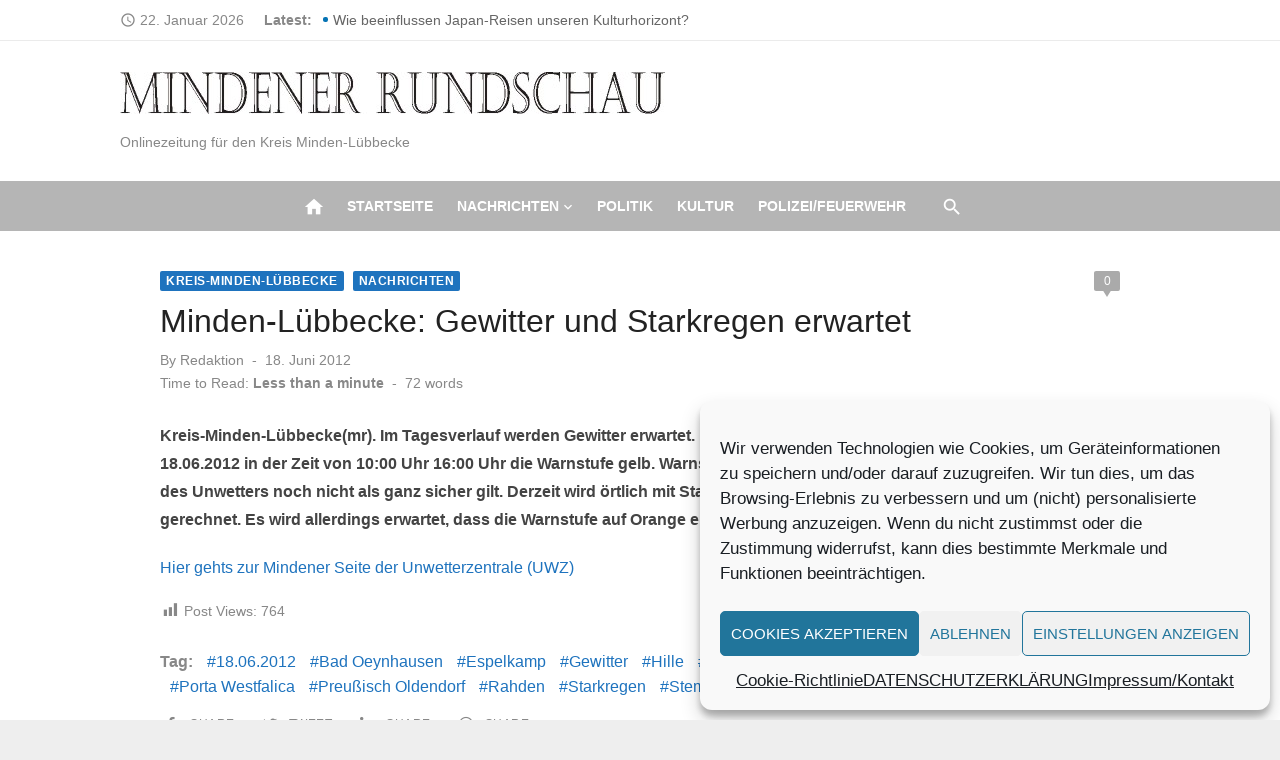

--- FILE ---
content_type: text/html; charset=UTF-8
request_url: https://mindener-rundschau.de/2012/06/18/10324-minden-lubbecke-gewitter-und-starkregen-erwartet/
body_size: 17924
content:
<!DOCTYPE html>
<html lang="de" prefix="og: https://ogp.me/ns# fb: http://ogp.me/ns/fb#" xmlns:og="http://ogp.me/ns#" xmlns:fb="http://ogp.me/ns/fb#">
<head>
	<meta charset="UTF-8">
	<meta name="viewport" content="width=device-width, initial-scale=1">
	<link rel="profile" href="http://gmpg.org/xfn/11">
		
<!-- Suchmaschinen-Optimierung durch Rank Math PRO - https://rankmath.com/ -->
<title>Minden-Lübbecke: Gewitter und Starkregen erwartet - Mindener-Rundschau</title>
<meta name="description" content="Kreis-Minden-Lübbecke(mr). Im Tagesverlauf werden Gewitter erwartet. Nach Angaben der Unwetterzentrale gilt von Montag 18.06.2012 in der Zeit von 10:00 Uhr"/>
<meta name="robots" content="index, follow, max-snippet:-1, max-video-preview:-1, max-image-preview:large"/>
<link rel="canonical" href="https://mindener-rundschau.de/2012/06/18/10324-minden-lubbecke-gewitter-und-starkregen-erwartet/" />
<meta property="og:locale" content="de_DE" />
<meta property="og:type" content="article" />
<meta property="og:title" content="Minden-Lübbecke: Gewitter und Starkregen erwartet - Mindener-Rundschau" />
<meta property="og:description" content="Kreis-Minden-Lübbecke(mr). Im Tagesverlauf werden Gewitter erwartet. Nach Angaben der Unwetterzentrale gilt von Montag 18.06.2012 in der Zeit von 10:00 Uhr" />
<meta property="og:url" content="https://mindener-rundschau.de/2012/06/18/10324-minden-lubbecke-gewitter-und-starkregen-erwartet/" />
<meta property="og:site_name" content="Mindener-Rundschau" />
<meta property="article:tag" content="18.06.2012" />
<meta property="article:tag" content="Bad Oeynhausen" />
<meta property="article:tag" content="Espelkamp" />
<meta property="article:tag" content="Gewitter" />
<meta property="article:tag" content="Hille" />
<meta property="article:tag" content="Hüllhorst" />
<meta property="article:tag" content="Lübbecke" />
<meta property="article:tag" content="Minden" />
<meta property="article:tag" content="Petershagen" />
<meta property="article:tag" content="Porta Westfalica" />
<meta property="article:tag" content="Preußisch Oldendorf" />
<meta property="article:tag" content="Rahden" />
<meta property="article:tag" content="Starkregen" />
<meta property="article:tag" content="Stemwede" />
<meta property="article:tag" content="Sturmboen" />
<meta property="article:section" content="Kreis-Minden-Lübbecke" />
<meta property="og:updated_time" content="2012-06-21T01:36:28+02:00" />
<meta property="article:published_time" content="2012-06-18T11:42:58+02:00" />
<meta property="article:modified_time" content="2012-06-21T01:36:28+02:00" />
<meta name="twitter:card" content="summary_large_image" />
<meta name="twitter:title" content="Minden-Lübbecke: Gewitter und Starkregen erwartet - Mindener-Rundschau" />
<meta name="twitter:description" content="Kreis-Minden-Lübbecke(mr). Im Tagesverlauf werden Gewitter erwartet. Nach Angaben der Unwetterzentrale gilt von Montag 18.06.2012 in der Zeit von 10:00 Uhr" />
<meta name="twitter:label1" content="Verfasst von" />
<meta name="twitter:data1" content="Redaktion" />
<meta name="twitter:label2" content="Lesedauer" />
<meta name="twitter:data2" content="Weniger als eine Minute" />
<script type="application/ld+json" class="rank-math-schema">{"@context":"https://schema.org","@graph":[{"@type":["Person","Organization"],"@id":"https://mindener-rundschau.de/#person","name":"Mindener-Rundschau","logo":{"@type":"ImageObject","@id":"https://mindener-rundschau.de/#logo","url":"https://mindener-rundschau.de/wp-content/uploads/2021/10/Logo-150x42.jpg","contentUrl":"https://mindener-rundschau.de/wp-content/uploads/2021/10/Logo-150x42.jpg","caption":"Mindener-Rundschau","inLanguage":"de"},"image":{"@type":"ImageObject","@id":"https://mindener-rundschau.de/#logo","url":"https://mindener-rundschau.de/wp-content/uploads/2021/10/Logo-150x42.jpg","contentUrl":"https://mindener-rundschau.de/wp-content/uploads/2021/10/Logo-150x42.jpg","caption":"Mindener-Rundschau","inLanguage":"de"}},{"@type":"WebSite","@id":"https://mindener-rundschau.de/#website","url":"https://mindener-rundschau.de","name":"Mindener-Rundschau","publisher":{"@id":"https://mindener-rundschau.de/#person"},"inLanguage":"de"},{"@type":"WebPage","@id":"https://mindener-rundschau.de/2012/06/18/10324-minden-lubbecke-gewitter-und-starkregen-erwartet/#webpage","url":"https://mindener-rundschau.de/2012/06/18/10324-minden-lubbecke-gewitter-und-starkregen-erwartet/","name":"Minden-L\u00fcbbecke: Gewitter und Starkregen erwartet - Mindener-Rundschau","datePublished":"2012-06-18T11:42:58+02:00","dateModified":"2012-06-21T01:36:28+02:00","isPartOf":{"@id":"https://mindener-rundschau.de/#website"},"inLanguage":"de"},{"@type":"Person","@id":"https://mindener-rundschau.de/author/admin/","name":"Redaktion","url":"https://mindener-rundschau.de/author/admin/","image":{"@type":"ImageObject","@id":"https://secure.gravatar.com/avatar/28648fd92f94eff39826e4b402ed8ebb8f856c31d5bdef05a5a2de60177aa3f7?s=96&amp;d=mm&amp;r=g","url":"https://secure.gravatar.com/avatar/28648fd92f94eff39826e4b402ed8ebb8f856c31d5bdef05a5a2de60177aa3f7?s=96&amp;d=mm&amp;r=g","caption":"Redaktion","inLanguage":"de"}},{"@type":"BlogPosting","headline":"Minden-L\u00fcbbecke: Gewitter und Starkregen erwartet - Mindener-Rundschau","datePublished":"2012-06-18T11:42:58+02:00","dateModified":"2012-06-21T01:36:28+02:00","articleSection":"Kreis-Minden-L\u00fcbbecke, Nachrichten","author":{"@id":"https://mindener-rundschau.de/author/admin/","name":"Redaktion"},"publisher":{"@id":"https://mindener-rundschau.de/#person"},"description":"Kreis-Minden-L\u00fcbbecke(mr). Im Tagesverlauf werden Gewitter erwartet. Nach Angaben der Unwetterzentrale gilt von Montag 18.06.2012 in der Zeit von 10:00 Uhr","name":"Minden-L\u00fcbbecke: Gewitter und Starkregen erwartet - Mindener-Rundschau","@id":"https://mindener-rundschau.de/2012/06/18/10324-minden-lubbecke-gewitter-und-starkregen-erwartet/#richSnippet","isPartOf":{"@id":"https://mindener-rundschau.de/2012/06/18/10324-minden-lubbecke-gewitter-und-starkregen-erwartet/#webpage"},"inLanguage":"de","mainEntityOfPage":{"@id":"https://mindener-rundschau.de/2012/06/18/10324-minden-lubbecke-gewitter-und-starkregen-erwartet/#webpage"}}]}</script>
<!-- /Rank Math WordPress SEO Plugin -->

<link rel="alternate" type="application/rss+xml" title="Mindener-Rundschau &raquo; Feed" href="https://mindener-rundschau.de/feed/" />
<link rel="alternate" type="application/rss+xml" title="Mindener-Rundschau &raquo; Kommentar-Feed" href="https://mindener-rundschau.de/comments/feed/" />
<link rel="alternate" type="application/rss+xml" title="Mindener-Rundschau &raquo; Minden-Lübbecke: Gewitter und Starkregen erwartet-Kommentar-Feed" href="https://mindener-rundschau.de/2012/06/18/10324-minden-lubbecke-gewitter-und-starkregen-erwartet/feed/" />
<link rel="alternate" title="oEmbed (JSON)" type="application/json+oembed" href="https://mindener-rundschau.de/wp-json/oembed/1.0/embed?url=https%3A%2F%2Fmindener-rundschau.de%2F2012%2F06%2F18%2F10324-minden-lubbecke-gewitter-und-starkregen-erwartet%2F" />
<link rel="alternate" title="oEmbed (XML)" type="text/xml+oembed" href="https://mindener-rundschau.de/wp-json/oembed/1.0/embed?url=https%3A%2F%2Fmindener-rundschau.de%2F2012%2F06%2F18%2F10324-minden-lubbecke-gewitter-und-starkregen-erwartet%2F&#038;format=xml" />
<!-- mindener-rundschau.de is managing ads with Advanced Ads 2.0.16 – https://wpadvancedads.com/ --><script id="minde-ready">
			window.advanced_ads_ready=function(e,a){a=a||"complete";var d=function(e){return"interactive"===a?"loading"!==e:"complete"===e};d(document.readyState)?e():document.addEventListener("readystatechange",(function(a){d(a.target.readyState)&&e()}),{once:"interactive"===a})},window.advanced_ads_ready_queue=window.advanced_ads_ready_queue||[];		</script>
		<style id='wp-img-auto-sizes-contain-inline-css' type='text/css'>
img:is([sizes=auto i],[sizes^="auto," i]){contain-intrinsic-size:3000px 1500px}
/*# sourceURL=wp-img-auto-sizes-contain-inline-css */
</style>
<link rel='stylesheet' id='dashicons-css' href='https://mindener-rundschau.de/wp-includes/css/dashicons.min.css?ver=6.9' type='text/css' media='all' />
<link rel='stylesheet' id='post-views-counter-frontend-css' href='https://mindener-rundschau.de/wp-content/plugins/post-views-counter/css/frontend.css?ver=1.7.3' type='text/css' media='all' />
<style id='wp-emoji-styles-inline-css' type='text/css'>

	img.wp-smiley, img.emoji {
		display: inline !important;
		border: none !important;
		box-shadow: none !important;
		height: 1em !important;
		width: 1em !important;
		margin: 0 0.07em !important;
		vertical-align: -0.1em !important;
		background: none !important;
		padding: 0 !important;
	}
/*# sourceURL=wp-emoji-styles-inline-css */
</style>
<style id='wp-block-library-inline-css' type='text/css'>
:root{--wp-block-synced-color:#7a00df;--wp-block-synced-color--rgb:122,0,223;--wp-bound-block-color:var(--wp-block-synced-color);--wp-editor-canvas-background:#ddd;--wp-admin-theme-color:#007cba;--wp-admin-theme-color--rgb:0,124,186;--wp-admin-theme-color-darker-10:#006ba1;--wp-admin-theme-color-darker-10--rgb:0,107,160.5;--wp-admin-theme-color-darker-20:#005a87;--wp-admin-theme-color-darker-20--rgb:0,90,135;--wp-admin-border-width-focus:2px}@media (min-resolution:192dpi){:root{--wp-admin-border-width-focus:1.5px}}.wp-element-button{cursor:pointer}:root .has-very-light-gray-background-color{background-color:#eee}:root .has-very-dark-gray-background-color{background-color:#313131}:root .has-very-light-gray-color{color:#eee}:root .has-very-dark-gray-color{color:#313131}:root .has-vivid-green-cyan-to-vivid-cyan-blue-gradient-background{background:linear-gradient(135deg,#00d084,#0693e3)}:root .has-purple-crush-gradient-background{background:linear-gradient(135deg,#34e2e4,#4721fb 50%,#ab1dfe)}:root .has-hazy-dawn-gradient-background{background:linear-gradient(135deg,#faaca8,#dad0ec)}:root .has-subdued-olive-gradient-background{background:linear-gradient(135deg,#fafae1,#67a671)}:root .has-atomic-cream-gradient-background{background:linear-gradient(135deg,#fdd79a,#004a59)}:root .has-nightshade-gradient-background{background:linear-gradient(135deg,#330968,#31cdcf)}:root .has-midnight-gradient-background{background:linear-gradient(135deg,#020381,#2874fc)}:root{--wp--preset--font-size--normal:16px;--wp--preset--font-size--huge:42px}.has-regular-font-size{font-size:1em}.has-larger-font-size{font-size:2.625em}.has-normal-font-size{font-size:var(--wp--preset--font-size--normal)}.has-huge-font-size{font-size:var(--wp--preset--font-size--huge)}.has-text-align-center{text-align:center}.has-text-align-left{text-align:left}.has-text-align-right{text-align:right}.has-fit-text{white-space:nowrap!important}#end-resizable-editor-section{display:none}.aligncenter{clear:both}.items-justified-left{justify-content:flex-start}.items-justified-center{justify-content:center}.items-justified-right{justify-content:flex-end}.items-justified-space-between{justify-content:space-between}.screen-reader-text{border:0;clip-path:inset(50%);height:1px;margin:-1px;overflow:hidden;padding:0;position:absolute;width:1px;word-wrap:normal!important}.screen-reader-text:focus{background-color:#ddd;clip-path:none;color:#444;display:block;font-size:1em;height:auto;left:5px;line-height:normal;padding:15px 23px 14px;text-decoration:none;top:5px;width:auto;z-index:100000}html :where(.has-border-color){border-style:solid}html :where([style*=border-top-color]){border-top-style:solid}html :where([style*=border-right-color]){border-right-style:solid}html :where([style*=border-bottom-color]){border-bottom-style:solid}html :where([style*=border-left-color]){border-left-style:solid}html :where([style*=border-width]){border-style:solid}html :where([style*=border-top-width]){border-top-style:solid}html :where([style*=border-right-width]){border-right-style:solid}html :where([style*=border-bottom-width]){border-bottom-style:solid}html :where([style*=border-left-width]){border-left-style:solid}html :where(img[class*=wp-image-]){height:auto;max-width:100%}:where(figure){margin:0 0 1em}html :where(.is-position-sticky){--wp-admin--admin-bar--position-offset:var(--wp-admin--admin-bar--height,0px)}@media screen and (max-width:600px){html :where(.is-position-sticky){--wp-admin--admin-bar--position-offset:0px}}

/*# sourceURL=wp-block-library-inline-css */
</style><style id='global-styles-inline-css' type='text/css'>
:root{--wp--preset--aspect-ratio--square: 1;--wp--preset--aspect-ratio--4-3: 4/3;--wp--preset--aspect-ratio--3-4: 3/4;--wp--preset--aspect-ratio--3-2: 3/2;--wp--preset--aspect-ratio--2-3: 2/3;--wp--preset--aspect-ratio--16-9: 16/9;--wp--preset--aspect-ratio--9-16: 9/16;--wp--preset--color--black: #000000;--wp--preset--color--cyan-bluish-gray: #abb8c3;--wp--preset--color--white: #ffffff;--wp--preset--color--pale-pink: #f78da7;--wp--preset--color--vivid-red: #cf2e2e;--wp--preset--color--luminous-vivid-orange: #ff6900;--wp--preset--color--luminous-vivid-amber: #fcb900;--wp--preset--color--light-green-cyan: #7bdcb5;--wp--preset--color--vivid-green-cyan: #00d084;--wp--preset--color--pale-cyan-blue: #8ed1fc;--wp--preset--color--vivid-cyan-blue: #0693e3;--wp--preset--color--vivid-purple: #9b51e0;--wp--preset--color--dark-gray: #222222;--wp--preset--color--medium-gray: #444444;--wp--preset--color--light-gray: #888888;--wp--preset--color--accent: #1e73be;--wp--preset--gradient--vivid-cyan-blue-to-vivid-purple: linear-gradient(135deg,rgb(6,147,227) 0%,rgb(155,81,224) 100%);--wp--preset--gradient--light-green-cyan-to-vivid-green-cyan: linear-gradient(135deg,rgb(122,220,180) 0%,rgb(0,208,130) 100%);--wp--preset--gradient--luminous-vivid-amber-to-luminous-vivid-orange: linear-gradient(135deg,rgb(252,185,0) 0%,rgb(255,105,0) 100%);--wp--preset--gradient--luminous-vivid-orange-to-vivid-red: linear-gradient(135deg,rgb(255,105,0) 0%,rgb(207,46,46) 100%);--wp--preset--gradient--very-light-gray-to-cyan-bluish-gray: linear-gradient(135deg,rgb(238,238,238) 0%,rgb(169,184,195) 100%);--wp--preset--gradient--cool-to-warm-spectrum: linear-gradient(135deg,rgb(74,234,220) 0%,rgb(151,120,209) 20%,rgb(207,42,186) 40%,rgb(238,44,130) 60%,rgb(251,105,98) 80%,rgb(254,248,76) 100%);--wp--preset--gradient--blush-light-purple: linear-gradient(135deg,rgb(255,206,236) 0%,rgb(152,150,240) 100%);--wp--preset--gradient--blush-bordeaux: linear-gradient(135deg,rgb(254,205,165) 0%,rgb(254,45,45) 50%,rgb(107,0,62) 100%);--wp--preset--gradient--luminous-dusk: linear-gradient(135deg,rgb(255,203,112) 0%,rgb(199,81,192) 50%,rgb(65,88,208) 100%);--wp--preset--gradient--pale-ocean: linear-gradient(135deg,rgb(255,245,203) 0%,rgb(182,227,212) 50%,rgb(51,167,181) 100%);--wp--preset--gradient--electric-grass: linear-gradient(135deg,rgb(202,248,128) 0%,rgb(113,206,126) 100%);--wp--preset--gradient--midnight: linear-gradient(135deg,rgb(2,3,129) 0%,rgb(40,116,252) 100%);--wp--preset--font-size--small: 14px;--wp--preset--font-size--medium: 20px;--wp--preset--font-size--large: 24px;--wp--preset--font-size--x-large: 42px;--wp--preset--font-size--normal: 16px;--wp--preset--font-size--huge: 32px;--wp--preset--spacing--20: 0.44rem;--wp--preset--spacing--30: 0.67rem;--wp--preset--spacing--40: 1rem;--wp--preset--spacing--50: 1.5rem;--wp--preset--spacing--60: 2.25rem;--wp--preset--spacing--70: 3.38rem;--wp--preset--spacing--80: 5.06rem;--wp--preset--shadow--natural: 6px 6px 9px rgba(0, 0, 0, 0.2);--wp--preset--shadow--deep: 12px 12px 50px rgba(0, 0, 0, 0.4);--wp--preset--shadow--sharp: 6px 6px 0px rgba(0, 0, 0, 0.2);--wp--preset--shadow--outlined: 6px 6px 0px -3px rgb(255, 255, 255), 6px 6px rgb(0, 0, 0);--wp--preset--shadow--crisp: 6px 6px 0px rgb(0, 0, 0);}:where(.is-layout-flex){gap: 0.5em;}:where(.is-layout-grid){gap: 0.5em;}body .is-layout-flex{display: flex;}.is-layout-flex{flex-wrap: wrap;align-items: center;}.is-layout-flex > :is(*, div){margin: 0;}body .is-layout-grid{display: grid;}.is-layout-grid > :is(*, div){margin: 0;}:where(.wp-block-columns.is-layout-flex){gap: 2em;}:where(.wp-block-columns.is-layout-grid){gap: 2em;}:where(.wp-block-post-template.is-layout-flex){gap: 1.25em;}:where(.wp-block-post-template.is-layout-grid){gap: 1.25em;}.has-black-color{color: var(--wp--preset--color--black) !important;}.has-cyan-bluish-gray-color{color: var(--wp--preset--color--cyan-bluish-gray) !important;}.has-white-color{color: var(--wp--preset--color--white) !important;}.has-pale-pink-color{color: var(--wp--preset--color--pale-pink) !important;}.has-vivid-red-color{color: var(--wp--preset--color--vivid-red) !important;}.has-luminous-vivid-orange-color{color: var(--wp--preset--color--luminous-vivid-orange) !important;}.has-luminous-vivid-amber-color{color: var(--wp--preset--color--luminous-vivid-amber) !important;}.has-light-green-cyan-color{color: var(--wp--preset--color--light-green-cyan) !important;}.has-vivid-green-cyan-color{color: var(--wp--preset--color--vivid-green-cyan) !important;}.has-pale-cyan-blue-color{color: var(--wp--preset--color--pale-cyan-blue) !important;}.has-vivid-cyan-blue-color{color: var(--wp--preset--color--vivid-cyan-blue) !important;}.has-vivid-purple-color{color: var(--wp--preset--color--vivid-purple) !important;}.has-black-background-color{background-color: var(--wp--preset--color--black) !important;}.has-cyan-bluish-gray-background-color{background-color: var(--wp--preset--color--cyan-bluish-gray) !important;}.has-white-background-color{background-color: var(--wp--preset--color--white) !important;}.has-pale-pink-background-color{background-color: var(--wp--preset--color--pale-pink) !important;}.has-vivid-red-background-color{background-color: var(--wp--preset--color--vivid-red) !important;}.has-luminous-vivid-orange-background-color{background-color: var(--wp--preset--color--luminous-vivid-orange) !important;}.has-luminous-vivid-amber-background-color{background-color: var(--wp--preset--color--luminous-vivid-amber) !important;}.has-light-green-cyan-background-color{background-color: var(--wp--preset--color--light-green-cyan) !important;}.has-vivid-green-cyan-background-color{background-color: var(--wp--preset--color--vivid-green-cyan) !important;}.has-pale-cyan-blue-background-color{background-color: var(--wp--preset--color--pale-cyan-blue) !important;}.has-vivid-cyan-blue-background-color{background-color: var(--wp--preset--color--vivid-cyan-blue) !important;}.has-vivid-purple-background-color{background-color: var(--wp--preset--color--vivid-purple) !important;}.has-black-border-color{border-color: var(--wp--preset--color--black) !important;}.has-cyan-bluish-gray-border-color{border-color: var(--wp--preset--color--cyan-bluish-gray) !important;}.has-white-border-color{border-color: var(--wp--preset--color--white) !important;}.has-pale-pink-border-color{border-color: var(--wp--preset--color--pale-pink) !important;}.has-vivid-red-border-color{border-color: var(--wp--preset--color--vivid-red) !important;}.has-luminous-vivid-orange-border-color{border-color: var(--wp--preset--color--luminous-vivid-orange) !important;}.has-luminous-vivid-amber-border-color{border-color: var(--wp--preset--color--luminous-vivid-amber) !important;}.has-light-green-cyan-border-color{border-color: var(--wp--preset--color--light-green-cyan) !important;}.has-vivid-green-cyan-border-color{border-color: var(--wp--preset--color--vivid-green-cyan) !important;}.has-pale-cyan-blue-border-color{border-color: var(--wp--preset--color--pale-cyan-blue) !important;}.has-vivid-cyan-blue-border-color{border-color: var(--wp--preset--color--vivid-cyan-blue) !important;}.has-vivid-purple-border-color{border-color: var(--wp--preset--color--vivid-purple) !important;}.has-vivid-cyan-blue-to-vivid-purple-gradient-background{background: var(--wp--preset--gradient--vivid-cyan-blue-to-vivid-purple) !important;}.has-light-green-cyan-to-vivid-green-cyan-gradient-background{background: var(--wp--preset--gradient--light-green-cyan-to-vivid-green-cyan) !important;}.has-luminous-vivid-amber-to-luminous-vivid-orange-gradient-background{background: var(--wp--preset--gradient--luminous-vivid-amber-to-luminous-vivid-orange) !important;}.has-luminous-vivid-orange-to-vivid-red-gradient-background{background: var(--wp--preset--gradient--luminous-vivid-orange-to-vivid-red) !important;}.has-very-light-gray-to-cyan-bluish-gray-gradient-background{background: var(--wp--preset--gradient--very-light-gray-to-cyan-bluish-gray) !important;}.has-cool-to-warm-spectrum-gradient-background{background: var(--wp--preset--gradient--cool-to-warm-spectrum) !important;}.has-blush-light-purple-gradient-background{background: var(--wp--preset--gradient--blush-light-purple) !important;}.has-blush-bordeaux-gradient-background{background: var(--wp--preset--gradient--blush-bordeaux) !important;}.has-luminous-dusk-gradient-background{background: var(--wp--preset--gradient--luminous-dusk) !important;}.has-pale-ocean-gradient-background{background: var(--wp--preset--gradient--pale-ocean) !important;}.has-electric-grass-gradient-background{background: var(--wp--preset--gradient--electric-grass) !important;}.has-midnight-gradient-background{background: var(--wp--preset--gradient--midnight) !important;}.has-small-font-size{font-size: var(--wp--preset--font-size--small) !important;}.has-medium-font-size{font-size: var(--wp--preset--font-size--medium) !important;}.has-large-font-size{font-size: var(--wp--preset--font-size--large) !important;}.has-x-large-font-size{font-size: var(--wp--preset--font-size--x-large) !important;}
/*# sourceURL=global-styles-inline-css */
</style>

<style id='classic-theme-styles-inline-css' type='text/css'>
/*! This file is auto-generated */
.wp-block-button__link{color:#fff;background-color:#32373c;border-radius:9999px;box-shadow:none;text-decoration:none;padding:calc(.667em + 2px) calc(1.333em + 2px);font-size:1.125em}.wp-block-file__button{background:#32373c;color:#fff;text-decoration:none}
/*# sourceURL=/wp-includes/css/classic-themes.min.css */
</style>
<link rel='stylesheet' id='flexible-grid-styles-css' href='https://mindener-rundschau.de/wp-content/plugins/My-flexible-article-grid/css/flexible-grid-styles.css?ver=1751050483' type='text/css' media='all' />
<link rel='stylesheet' id='cmplz-general-css' href='https://mindener-rundschau.de/wp-content/plugins/complianz-gdpr/assets/css/cookieblocker.min.css?ver=1765989354' type='text/css' media='all' />
<link rel='stylesheet' id='short-news-social-icons-css' href='https://mindener-rundschau.de/wp-content/themes/short-news-pro/assets/css/socicon.min.css?ver=3.6.2' type='text/css' media='all' />
<link rel='stylesheet' id='short-news-style-css' href='https://mindener-rundschau.de/wp-content/themes/short-news-pro/style.css?ver=1.1.3' type='text/css' media='all' />
<style id='short-news-style-inline-css' type='text/css'>
.site-logo {max-width: 100%;}h1, h2, h3, h4, h5, h6 {font-family: Helvetica, sans-serif, sans-serif;}body, button, input, select, textarea, .widget-title, .page-title, .magazine-title {font-family: Helvetica, sans-serif, sans-serif;}.site-title {font-family: Helvetica, sans-serif, sans-serif;}.site-description {font-family: Helvetica, sans-serif, sans-serif;}
		a, .site-title a:hover, .entry-title a:hover, .main-navigation ul ul li:hover > a, .widget a:hover, .widget_recent_comments a,
		blockquote:before, .cat-links a, .social-share a:hover, .comment-metadata .comment-edit-link, .standard-post .read-more:hover,
		.posts-navigation a:hover, .post-navigation a:hover .meta-nav, .post-navigation a:hover .post-title, .author-link a:hover,
		.related-posts h4 a:hover, .magazine-title a:hover, .magazine-title .view-all:hover, .entry-content .has-accent-color {
		color: #1e73be;
		}
		button, input[type='button'], input[type='reset'], input[type='submit'], .main-navigation > ul > li.current-menu-item:after,
		.single .cat-links a, .entry-meta-top .comments-link > span:hover, .entry-meta-top .comments-link > a:hover,
		.standard-post .read-more:after, .pagination .current, .pagination .page-numbers:hover, .featured-post-header .cat-links a:hover,
		.post-edit-link, .reply a, #scroll-up, .single-cat-link a, #sb_instagram .sbi_follow_btn a, .entry-content .has-accent-background-color {
		background-color: #1e73be;
		}
		.entry-meta-top .comments-link > a:hover:after, .entry-meta-top .comments-link > span:hover:after {border-top-color: #1e73be;}
		.mobile-navbar, .mobile-navigation {background-color: #b5b5b5;}
			.mobile-navigation .mobile-menu li {
			border-top-color: rgba(0,0,0,.1);
			}
			.mobile-navigation .mobile-menu > li:last-child  {
			border-bottom-color: rgba(0,0,0,.1);
			}
			.dropdown-toggle:after {
			border-left-color: rgba(0,0,0,.1);
			}
		@media screen and (min-width: 960px) {.header-bottom {background-color: #b5b5b5;}}
		.sidebar .widget a:hover, .sidebar .widget_recent_comments a {color: #1e73be;}
		.sidebar .widget_tag_cloud a:hover {background-color: #1e73be;}
/*# sourceURL=short-news-style-inline-css */
</style>
<script type="text/javascript" src="https://mindener-rundschau.de/wp-includes/js/jquery/jquery.min.js?ver=3.7.1" id="jquery-core-js"></script>
<script type="text/javascript" src="https://mindener-rundschau.de/wp-includes/js/jquery/jquery-migrate.min.js?ver=3.4.1" id="jquery-migrate-js"></script>
<script type="text/javascript" id="advanced-ads-advanced-js-js-extra">
/* <![CDATA[ */
var advads_options = {"blog_id":"1","privacy":{"enabled":true,"consent-method":"custom","custom-cookie-name":"adsense","custom-cookie-value":"b9db001349e4f924280b632918028de6eb5213120f37b7f06e1b49c2ac8c3beb","show-non-personalized-adsense":"on","state":"unknown"}};
//# sourceURL=advanced-ads-advanced-js-js-extra
/* ]]> */
</script>
<script type="text/javascript" src="https://mindener-rundschau.de/wp-content/plugins/advanced-ads/public/assets/js/advanced.min.js?ver=2.0.16" id="advanced-ads-advanced-js-js"></script>
<link rel="https://api.w.org/" href="https://mindener-rundschau.de/wp-json/" /><link rel="alternate" title="JSON" type="application/json" href="https://mindener-rundschau.de/wp-json/wp/v2/posts/10324" /><link rel="EditURI" type="application/rsd+xml" title="RSD" href="https://mindener-rundschau.de/xmlrpc.php?rsd" />
<meta name="generator" content="WordPress 6.9" />
<link rel='shortlink' href='https://mindener-rundschau.de/?p=10324' />
		<meta property="fb:pages" content="194878174451365" />
					<meta property="ia:markup_url" content="https://mindener-rundschau.de/2012/06/18/10324-minden-lubbecke-gewitter-und-starkregen-erwartet/?ia_markup=1" />
						<style>.cmplz-hidden {
					display: none !important;
				}</style><link rel="icon" href="https://mindener-rundschau.de/wp-content/uploads/2024/05/Elegant-Circle-Signature-Photography-Logo-Facebook-287x300.jpg" sizes="32x32" />
<link rel="icon" href="https://mindener-rundschau.de/wp-content/uploads/2024/05/Elegant-Circle-Signature-Photography-Logo-Facebook-225x150.jpg" sizes="192x192" />
<link rel="apple-touch-icon" href="https://mindener-rundschau.de/wp-content/uploads/2024/05/Elegant-Circle-Signature-Photography-Logo-Facebook-225x150.jpg" />
<meta name="msapplication-TileImage" content="https://mindener-rundschau.de/wp-content/uploads/2024/05/Elegant-Circle-Signature-Photography-Logo-Facebook.jpg" />

<!-- START - Heateor Open Graph Meta Tags 1.1.12 -->
<link rel="canonical" href="https://mindener-rundschau.de/2012/06/18/10324-minden-lubbecke-gewitter-und-starkregen-erwartet/"/>
<meta name="author" content="Redaktion"/>
<meta name="description" content="Kreis-Minden-Lübbecke(mr). Im Tagesverlauf werden Gewitter erwartet. Nach Angaben der Unwetterzentrale gilt von Montag 18.06.2012 in der Zeit von 10:00 Uhr 16:00 Uhr die Warnstufe gelb. Warnstufe Gelb bedeutet, dass das tatsächliche Eintreffen des Unwetters noch nicht als ganz sicher gilt. Derzeit w"/>
<meta property="og:locale" content="de_DE"/>
<meta property="og:site_name" content="Mindener-Rundschau"/>
<meta property="og:title" content="Minden-Lübbecke: Gewitter und Starkregen erwartet"/>
<meta property="og:url" content="https://mindener-rundschau.de/2012/06/18/10324-minden-lubbecke-gewitter-und-starkregen-erwartet/"/>
<meta property="og:type" content="article"/>
<meta property="og:description" content="Kreis-Minden-Lübbecke(mr). Im Tagesverlauf werden Gewitter erwartet. Nach Angaben der Unwetterzentrale gilt von Montag 18.06.2012 in der Zeit von 10:00 Uhr 16:00 Uhr die Warnstufe gelb. Warnstufe Gelb bedeutet, dass das tatsächliche Eintreffen des Unwetters noch nicht als ganz sicher gilt. Derzeit w"/>
<meta name="twitter:title" content="Minden-Lübbecke: Gewitter und Starkregen erwartet"/>
<meta name="twitter:url" content="https://mindener-rundschau.de/2012/06/18/10324-minden-lubbecke-gewitter-und-starkregen-erwartet/"/>
<meta name="twitter:description" content="Kreis-Minden-Lübbecke(mr). Im Tagesverlauf werden Gewitter erwartet. Nach Angaben der Unwetterzentrale gilt von Montag 18.06.2012 in der Zeit von 10:00 Uhr 16:00 Uhr die Warnstufe gelb. Warnstufe Gelb bedeutet, dass das tatsächliche Eintreffen des Unwetters noch nicht als ganz sicher gilt. Derzeit w"/>
<meta name="twitter:card" content="summary_large_image"/>
<meta itemprop="name" content="Minden-Lübbecke: Gewitter und Starkregen erwartet"/>
<meta itemprop="description" content="Kreis-Minden-Lübbecke(mr). Im Tagesverlauf werden Gewitter erwartet. Nach Angaben der Unwetterzentrale gilt von Montag 18.06.2012 in der Zeit von 10:00 Uhr 16:00 Uhr die Warnstufe gelb. Warnstufe Gelb bedeutet, dass das tatsächliche Eintreffen des Unwetters noch nicht als ganz sicher gilt. Derzeit w"/>
<!-- END - Heateor Open Graph Meta Tags -->


<!-- START - Open Graph and Twitter Card Tags 3.3.7 -->
 <!-- Facebook Open Graph -->
  <meta property="og:locale" content="de_DE"/>
  <meta property="og:site_name" content="Mindener-Rundschau"/>
  <meta property="og:title" content="Minden-Lübbecke: Gewitter und Starkregen erwartet"/>
  <meta property="og:url" content="https://mindener-rundschau.de/2012/06/18/10324-minden-lubbecke-gewitter-und-starkregen-erwartet/"/>
  <meta property="og:type" content="article"/>
  <meta property="og:description" content="Kreis-Minden-Lübbecke(mr). Im Tagesverlauf werden Gewitter erwartet. Nach Angaben der Unwetterzentrale gilt von Montag 18.06.2012 in der Zeit von 10:00 Uhr 16:00 Uhr die Warnstufe gelb. Warnstufe Gelb bedeutet, dass das tatsächliche Eintreffen des Unwetters noch nicht als ganz sicher gilt. Derzeit w"/>
  <meta property="article:published_time" content="2012-06-18T11:42:58+02:00"/>
  <meta property="article:modified_time" content="2012-06-21T01:36:28+02:00" />
  <meta property="og:updated_time" content="2012-06-21T01:36:28+02:00" />
  <meta property="article:section" content="Kreis-Minden-Lübbecke"/>
  <meta property="article:section" content="Nachrichten"/>
 <!-- Google+ / Schema.org -->
  <meta itemprop="name" content="Minden-Lübbecke: Gewitter und Starkregen erwartet"/>
  <meta itemprop="headline" content="Minden-Lübbecke: Gewitter und Starkregen erwartet"/>
  <meta itemprop="description" content="Kreis-Minden-Lübbecke(mr). Im Tagesverlauf werden Gewitter erwartet. Nach Angaben der Unwetterzentrale gilt von Montag 18.06.2012 in der Zeit von 10:00 Uhr 16:00 Uhr die Warnstufe gelb. Warnstufe Gelb bedeutet, dass das tatsächliche Eintreffen des Unwetters noch nicht als ganz sicher gilt. Derzeit w"/>
  <meta itemprop="datePublished" content="2012-06-18"/>
  <meta itemprop="dateModified" content="2012-06-21T01:36:28+02:00" />
  <meta itemprop="author" content="Redaktion"/>
  <!--<meta itemprop="publisher" content="Mindener-Rundschau"/>--> <!-- To solve: The attribute publisher.itemtype has an invalid value -->
 <!-- Twitter Cards -->
  <meta name="twitter:title" content="Minden-Lübbecke: Gewitter und Starkregen erwartet"/>
  <meta name="twitter:url" content="https://mindener-rundschau.de/2012/06/18/10324-minden-lubbecke-gewitter-und-starkregen-erwartet/"/>
  <meta name="twitter:description" content="Kreis-Minden-Lübbecke(mr). Im Tagesverlauf werden Gewitter erwartet. Nach Angaben der Unwetterzentrale gilt von Montag 18.06.2012 in der Zeit von 10:00 Uhr 16:00 Uhr die Warnstufe gelb. Warnstufe Gelb bedeutet, dass das tatsächliche Eintreffen des Unwetters noch nicht als ganz sicher gilt. Derzeit w"/>
  <meta name="twitter:card" content="summary_large_image"/>
 <!-- SEO -->
 <!-- Misc. tags -->
 <!-- is_singular -->
<!-- END - Open Graph and Twitter Card Tags 3.3.7 -->
	
<link rel='stylesheet' id='gglcptch-css' href='https://mindener-rundschau.de/wp-content/plugins/google-captcha/css/gglcptch.css?ver=1.85' type='text/css' media='all' />
</head>
<body data-cmplz=1 class="wp-singular post-template-default single single-post postid-10324 single-format-standard wp-custom-logo wp-theme-short-news-pro group-blog header-style-2 site-fullwidth has-no-sidebar aa-prefix-minde- aa-disabled-bots">


<div id="page" class="site">
	<a class="skip-link screen-reader-text" href="#main">Skip to content</a>

	<header id="masthead" class="site-header">
		
	<div class="header-top has-breaking-news"><div class="container"><div class="row"><div class="col-12"><div class="date"><i class="material-icons">access_time</i><span>22. Januar 2026</span></div>

<div class="breaking-news">
	<strong>Latest:</strong>
	<ul class="newsticker">
		
				<li id="post-35865">
					<span class="news-dot"></span><a href="https://mindener-rundschau.de/2026/01/09/wie-beeinflussen-japan-reisen-unseren-kulturhorizont/">Wie beeinflussen Japan-Reisen unseren Kulturhorizont?</a>
				</li>

			
				<li id="post-35807">
					<span class="news-dot"></span><a href="https://mindener-rundschau.de/2025/11/12/marsch-fuer-das-leben-abtreibungsgegner-demonstrieren-erstmals-in-minden/">Marsch für das Leben: Abtreibungsgegner demonstrieren erstmals in Minden</a>
				</li>

			
				<li id="post-35802">
					<span class="news-dot"></span><a href="https://mindener-rundschau.de/2025/10/13/wie-sicher-ist-ihr-online-business-wirklich/">Wie sicher ist Ihr Online-Business wirklich?</a>
				</li>

			
				<li id="post-35790">
					<span class="news-dot"></span><a href="https://mindener-rundschau.de/2025/09/14/kommunalwahl-minden-wie-haben-die-mindener-gewaehlt/">Kommunalwahl Minden: Wie haben die Mindener gewählt?</a>
				</li>

			
				<li id="post-35787">
					<span class="news-dot"></span><a href="https://mindener-rundschau.de/2025/09/11/restaurant-efes-feiert-20-jaehriges-jubilaeum-in-minden/">Restaurant Efes feiert 20-jähriges Jubiläum in Minden</a>
				</li>

			
				<li id="post-35779">
					<span class="news-dot"></span><a href="https://mindener-rundschau.de/2025/08/25/die-auswirkungen-der-digitalisierung-auf-die-gesundheitsversorgung/">Die Auswirkungen der Digitalisierung auf die Gesundheitsversorgung</a>
				</li>

			
				<li id="post-35731">
					<span class="news-dot"></span><a href="https://mindener-rundschau.de/2025/06/05/der-digitale-wandel-im-automobilsektor-chancen-und-herausforderungen/">Der digitale Wandel im Automobilsektor: Chancen und Herausforderungen</a>
				</li>

			
				<li id="post-35724">
					<span class="news-dot"></span><a href="https://mindener-rundschau.de/2025/04/07/dieter-hallervorden-in-der-ard-darf-man-das-noch-zeigen/">Dieter Hallervorden in der ARD: Darf man das noch zeigen?</a>
				</li>

			
				<li id="post-35720">
					<span class="news-dot"></span><a href="https://mindener-rundschau.de/2025/03/31/die-wichtigsten-vorsorgeuntersuchungen-fuer-maenner-ab-40/">Die wichtigsten Vorsorgeuntersuchungen für Männer ab 40</a>
				</li>

			
				<li id="post-35708">
					<span class="news-dot"></span><a href="https://mindener-rundschau.de/2025/02/23/hohe-wahlbeteiligung-in-minden-bereits-752-prozent-der-wahlberechtigten-haben-um-16-uhr-gewaehlt/">Hohe Wahlbeteiligung in Minden: Bereits 75,2 Prozent der Wahlberechtigten haben um 16 Uhr gewählt</a>
				</li>

				</ul>
</div>
</div></div></div></div>
	
	<div class="header-middle header-title-left">
		<div class="container flex-container">
			<div class="site-branding">
				<p class="site-logo"><a href="https://mindener-rundschau.de/" class="custom-logo-link" rel="home"><img width="545" height="42" src="https://mindener-rundschau.de/wp-content/uploads/2021/10/Logo.jpg" class="custom-logo" alt="Mindener-Rundschau" decoding="async" srcset="https://mindener-rundschau.de/wp-content/uploads/2021/10/Logo.jpg 545w, https://mindener-rundschau.de/wp-content/uploads/2021/10/Logo-300x23.jpg 300w" sizes="(max-width: 545px) 100vw, 545px" /></a></p><p class="site-description">Onlinezeitung für den Kreis Minden-Lübbecke</p>			</div>
					</div>
	</div>

	
	<div class="header-bottom  menu-center">
		<div class="container">
			<div class="row">
				<div class="col-12">
				<div class="home-icon"><a href="https://mindener-rundschau.de/" rel="home"><i class="material-icons">home</i></a></div>
	<nav id="site-navigation" class="main-navigation" aria-label="Main Menu">
		<ul id="main-menu" class="main-menu"><li id="menu-item-5100" class="menu-item menu-item-type-custom menu-item-object-custom menu-item-5100"><a href="http://www.mindener-rundschau.de/index.php/">Startseite</a></li>
<li id="menu-item-5083" class="menu-item menu-item-type-taxonomy menu-item-object-category current-post-ancestor current-menu-parent current-post-parent menu-item-has-children menu-item-5083"><a href="https://mindener-rundschau.de/category/nachrichten/">Nachrichten</a>
<ul class="sub-menu">
	<li id="menu-item-6986" class="menu-item menu-item-type-taxonomy menu-item-object-category menu-item-6986"><a href="https://mindener-rundschau.de/category/nachrichten/welt/">Welt</a></li>
	<li id="menu-item-6989" class="menu-item menu-item-type-taxonomy menu-item-object-category menu-item-6989"><a href="https://mindener-rundschau.de/category/deutschland/">Nachrichten</a></li>
	<li id="menu-item-6987" class="menu-item menu-item-type-taxonomy menu-item-object-category menu-item-6987"><a href="https://mindener-rundschau.de/category/nrw/">NRW</a></li>
	<li id="menu-item-6988" class="menu-item menu-item-type-taxonomy menu-item-object-category menu-item-6988"><a href="https://mindener-rundschau.de/category/owl/">OWL</a></li>
	<li id="menu-item-5094" class="menu-item menu-item-type-taxonomy menu-item-object-category current-post-ancestor current-menu-parent current-post-parent menu-item-5094"><a href="https://mindener-rundschau.de/category/nachrichten/kreis-minden-lubbecke/">Kreis-Minden-Lübbecke</a></li>
	<li id="menu-item-5088" class="menu-item menu-item-type-taxonomy menu-item-object-category menu-item-5088"><a href="https://mindener-rundschau.de/category/nachrichten/bad-oeynhausen/">Bad Oeynhausen</a></li>
	<li id="menu-item-5091" class="menu-item menu-item-type-taxonomy menu-item-object-category menu-item-5091"><a href="https://mindener-rundschau.de/category/nachrichten/espelkamp/">Espelkamp</a></li>
	<li id="menu-item-5092" class="menu-item menu-item-type-taxonomy menu-item-object-category menu-item-5092"><a href="https://mindener-rundschau.de/category/nachrichten/hille/">Hille</a></li>
	<li id="menu-item-5093" class="menu-item menu-item-type-taxonomy menu-item-object-category menu-item-5093"><a href="https://mindener-rundschau.de/category/nachrichten/hullhorst/">Hüllhorst</a></li>
	<li id="menu-item-5195" class="menu-item menu-item-type-taxonomy menu-item-object-category menu-item-5195"><a href="https://mindener-rundschau.de/category/nachrichten/lubbecke/">Lübbecke</a></li>
	<li id="menu-item-5087" class="menu-item menu-item-type-taxonomy menu-item-object-category menu-item-5087"><a href="https://mindener-rundschau.de/category/nachrichten/minden/">Minden</a></li>
	<li id="menu-item-5095" class="menu-item menu-item-type-taxonomy menu-item-object-category menu-item-5095"><a href="https://mindener-rundschau.de/category/nachrichten/petershagen/">Petershagen</a></li>
	<li id="menu-item-5097" class="menu-item menu-item-type-taxonomy menu-item-object-category menu-item-5097"><a href="https://mindener-rundschau.de/category/nachrichten/preusisch-oldendorf/">Preußisch Oldendorf</a></li>
	<li id="menu-item-5096" class="menu-item menu-item-type-taxonomy menu-item-object-category menu-item-5096"><a href="https://mindener-rundschau.de/category/nachrichten/porta-westfalica/">Porta Westfalica</a></li>
	<li id="menu-item-5098" class="menu-item menu-item-type-taxonomy menu-item-object-category menu-item-5098"><a href="https://mindener-rundschau.de/category/nachrichten/rahden/">Rahden</a></li>
	<li id="menu-item-5099" class="menu-item menu-item-type-taxonomy menu-item-object-category menu-item-5099"><a href="https://mindener-rundschau.de/category/nachrichten/stemwede/">Stemwede</a></li>
</ul>
</li>
<li id="menu-item-5084" class="menu-item menu-item-type-taxonomy menu-item-object-category menu-item-5084"><a href="https://mindener-rundschau.de/category/politik/">Politik</a></li>
<li id="menu-item-5085" class="menu-item menu-item-type-taxonomy menu-item-object-category menu-item-5085"><a href="https://mindener-rundschau.de/category/kultur/">Kultur</a></li>
<li id="menu-item-25026" class="menu-item menu-item-type-taxonomy menu-item-object-category menu-item-25026"><a href="https://mindener-rundschau.de/category/polizei-feuerwehr/">Polizei/Feuerwehr</a></li>
</ul>	</nav>
<div class="search-popup"><span class="search-popup-button"><i class="search-icon"></i></span>
<form role="search" method="get" class="search-form clear" action="https://mindener-rundschau.de/">
	<label>
		<span class="screen-reader-text">Search for:</span>
		<input type="search" id="search-form-1" class="search-field" placeholder="Search &hellip;" value="" name="s" />
	</label>
	<button type="submit" class="search-submit">
		<i class="material-icons md-20 md-middle">search</i>
		<span class="screen-reader-text">Search</span>
	</button>
</form>
</div>
	<nav class="social-links" aria-label="Social Menu">
			</nav>
				</div>
			</div>
		</div>
	</div>
	</header><!-- .site-header -->

	<div id="mobile-header" class="mobile-header ">
		<div class="mobile-navbar">
			<div class="container">
				<span id="menu-toggle" class="menu-toggle" title="Menu"><span class="button-toggle"></span></span>
				<div class="search-popup"><span class="search-popup-button"><i class="search-icon"></i></span>
<form role="search" method="get" class="search-form clear" action="https://mindener-rundschau.de/">
	<label>
		<span class="screen-reader-text">Search for:</span>
		<input type="search" id="search-form-2" class="search-field" placeholder="Search &hellip;" value="" name="s" />
	</label>
	<button type="submit" class="search-submit">
		<i class="material-icons md-20 md-middle">search</i>
		<span class="screen-reader-text">Search</span>
	</button>
</form>
</div>			</div>
		</div>
		
<nav id="mobile-navigation" class="main-navigation mobile-navigation" aria-label="Mobile Menu">
	<ul id="mobile-menu" class="mobile-menu"><li class="menu-item menu-item-type-custom menu-item-object-custom menu-item-5100"><a href="http://www.mindener-rundschau.de/index.php/">Startseite</a></li>
<li class="menu-item menu-item-type-taxonomy menu-item-object-category current-post-ancestor current-menu-parent current-post-parent menu-item-has-children menu-item-5083"><a href="https://mindener-rundschau.de/category/nachrichten/">Nachrichten</a>
<ul class="sub-menu">
	<li class="menu-item menu-item-type-taxonomy menu-item-object-category menu-item-6986"><a href="https://mindener-rundschau.de/category/nachrichten/welt/">Welt</a></li>
	<li class="menu-item menu-item-type-taxonomy menu-item-object-category menu-item-6989"><a href="https://mindener-rundschau.de/category/deutschland/">Nachrichten</a></li>
	<li class="menu-item menu-item-type-taxonomy menu-item-object-category menu-item-6987"><a href="https://mindener-rundschau.de/category/nrw/">NRW</a></li>
	<li class="menu-item menu-item-type-taxonomy menu-item-object-category menu-item-6988"><a href="https://mindener-rundschau.de/category/owl/">OWL</a></li>
	<li class="menu-item menu-item-type-taxonomy menu-item-object-category current-post-ancestor current-menu-parent current-post-parent menu-item-5094"><a href="https://mindener-rundschau.de/category/nachrichten/kreis-minden-lubbecke/">Kreis-Minden-Lübbecke</a></li>
	<li class="menu-item menu-item-type-taxonomy menu-item-object-category menu-item-5088"><a href="https://mindener-rundschau.de/category/nachrichten/bad-oeynhausen/">Bad Oeynhausen</a></li>
	<li class="menu-item menu-item-type-taxonomy menu-item-object-category menu-item-5091"><a href="https://mindener-rundschau.de/category/nachrichten/espelkamp/">Espelkamp</a></li>
	<li class="menu-item menu-item-type-taxonomy menu-item-object-category menu-item-5092"><a href="https://mindener-rundschau.de/category/nachrichten/hille/">Hille</a></li>
	<li class="menu-item menu-item-type-taxonomy menu-item-object-category menu-item-5093"><a href="https://mindener-rundschau.de/category/nachrichten/hullhorst/">Hüllhorst</a></li>
	<li class="menu-item menu-item-type-taxonomy menu-item-object-category menu-item-5195"><a href="https://mindener-rundschau.de/category/nachrichten/lubbecke/">Lübbecke</a></li>
	<li class="menu-item menu-item-type-taxonomy menu-item-object-category menu-item-5087"><a href="https://mindener-rundschau.de/category/nachrichten/minden/">Minden</a></li>
	<li class="menu-item menu-item-type-taxonomy menu-item-object-category menu-item-5095"><a href="https://mindener-rundschau.de/category/nachrichten/petershagen/">Petershagen</a></li>
	<li class="menu-item menu-item-type-taxonomy menu-item-object-category menu-item-5097"><a href="https://mindener-rundschau.de/category/nachrichten/preusisch-oldendorf/">Preußisch Oldendorf</a></li>
	<li class="menu-item menu-item-type-taxonomy menu-item-object-category menu-item-5096"><a href="https://mindener-rundschau.de/category/nachrichten/porta-westfalica/">Porta Westfalica</a></li>
	<li class="menu-item menu-item-type-taxonomy menu-item-object-category menu-item-5098"><a href="https://mindener-rundschau.de/category/nachrichten/rahden/">Rahden</a></li>
	<li class="menu-item menu-item-type-taxonomy menu-item-object-category menu-item-5099"><a href="https://mindener-rundschau.de/category/nachrichten/stemwede/">Stemwede</a></li>
</ul>
</li>
<li class="menu-item menu-item-type-taxonomy menu-item-object-category menu-item-5084"><a href="https://mindener-rundschau.de/category/politik/">Politik</a></li>
<li class="menu-item menu-item-type-taxonomy menu-item-object-category menu-item-5085"><a href="https://mindener-rundschau.de/category/kultur/">Kultur</a></li>
<li class="menu-item menu-item-type-taxonomy menu-item-object-category menu-item-25026"><a href="https://mindener-rundschau.de/category/polizei-feuerwehr/">Polizei/Feuerwehr</a></li>
</ul></nav>
	</div>

	
	<div id="content" class="site-content">
		<div class="container">
			<div class="site-inner">



<div id="primary" class="content-area">
	<main id="main" class="site-main">

		

<article id="post-10324" class="post-10324 post type-post status-publish format-standard hentry category-kreis-minden-lubbecke category-nachrichten tag-18-06-2012 tag-bad-oeynhausen tag-espelkamp tag-gewitter tag-hille tag-hullhorst tag-lubbecke tag-minden tag-petershagen tag-porta-westfalica tag-preusisch-oldendorf tag-rahden tag-starkregen tag-stemwede tag-sturmboen">
	
			<header class="entry-header">
						<div class="entry-meta entry-meta-top">
				<span class="cat-links"><a href="https://mindener-rundschau.de/category/nachrichten/kreis-minden-lubbecke/" rel="category tag">Kreis-Minden-Lübbecke</a> <a href="https://mindener-rundschau.de/category/nachrichten/" rel="category tag">Nachrichten</a></span>				<span class="comments-link"><a href="https://mindener-rundschau.de/2012/06/18/10324-minden-lubbecke-gewitter-und-starkregen-erwartet/#respond">0</a></span>			</div>
			<h1 class="entry-title"><span>Minden-Lübbecke: Gewitter und Starkregen erwartet</span></h1>			<div class="entry-meta">
				<span class="byline">By <span class="author vcard"><a class="url fn n" href="https://mindener-rundschau.de/author/admin/">Redaktion</a></span></span><span class="posted-on"><span class="screen-reader-text">Posted on</span><a href="https://mindener-rundschau.de/2012/06/18/10324-minden-lubbecke-gewitter-und-starkregen-erwartet/" rel="bookmark"><time class="entry-date published" datetime="2012-06-18T11:42:58+02:00">18. Juni 2012</time><time class="updated" datetime="2012-06-21T01:36:28+02:00">21. Juni 2012</time></a></span><div class="reading-time">Time to Read:<span class="reading-eta"></span><span class="sep">-</span><span class="word-count"></span>words</div>			</div>
		</header><!-- .entry-header -->
		
		
			
		
	<div class="entry-content">
		<p><strong>Kreis-Minden-Lübbecke(mr). Im Tagesverlauf werden Gewitter erwartet. Nach Angaben der Unwetterzentrale gilt von Montag 18.06.2012 in der Zeit von 10:00 Uhr 16:00 Uhr die Warnstufe gelb. Warnstufe Gelb bedeutet, dass das tatsächliche Eintreffen des Unwetters noch nicht als ganz sicher gilt. Derzeit wird örtlich mit Starkregenschauern, kleinerem Hagel und Sturmböen gerechnet. Es wird allerdings erwartet, dass die Warnstufe auf Orange erhöht wird.</strong></p>
<p><a href="http://www.unwetterzentrale.de/uwz/getwarning_de.php?xpos=453&amp;ypos=84&amp;bland=nrw&amp;lang=de" target="_blank" rel="noopener">Hier gehts zur Mindener Seite der Unwetterzentrale (UWZ)</a></p>
<div class="post-views content-post post-10324 entry-meta load-static">
				<span class="post-views-icon dashicons dashicons-chart-bar"></span> <span class="post-views-label">Post Views:</span> <span class="post-views-count">764</span>
			</div>	</div><!-- .entry-content -->

	<footer class="entry-footer">
		<div class="entry-tags"><span class="tags-links"><strong>Tag:</strong> <a href="https://mindener-rundschau.de/tag/18-06-2012/" rel="tag">18.06.2012</a> <a href="https://mindener-rundschau.de/tag/bad-oeynhausen/" rel="tag">Bad Oeynhausen</a> <a href="https://mindener-rundschau.de/tag/espelkamp/" rel="tag">Espelkamp</a> <a href="https://mindener-rundschau.de/tag/gewitter/" rel="tag">Gewitter</a> <a href="https://mindener-rundschau.de/tag/hille/" rel="tag">Hille</a> <a href="https://mindener-rundschau.de/tag/hullhorst/" rel="tag">Hüllhorst</a> <a href="https://mindener-rundschau.de/tag/lubbecke/" rel="tag">Lübbecke</a> <a href="https://mindener-rundschau.de/tag/minden/" rel="tag">Minden</a> <a href="https://mindener-rundschau.de/tag/petershagen/" rel="tag">Petershagen</a> <a href="https://mindener-rundschau.de/tag/porta-westfalica/" rel="tag">Porta Westfalica</a> <a href="https://mindener-rundschau.de/tag/preusisch-oldendorf/" rel="tag">Preußisch Oldendorf</a> <a href="https://mindener-rundschau.de/tag/rahden/" rel="tag">Rahden</a> <a href="https://mindener-rundschau.de/tag/starkregen/" rel="tag">Starkregen</a> <a href="https://mindener-rundschau.de/tag/stemwede/" rel="tag">Stemwede</a> <a href="https://mindener-rundschau.de/tag/sturmboen/" rel="tag">Sturmboen</a></span></div><div class="social-share"><span><a class="facebook-link" href="https://www.facebook.com/sharer/sharer.php?u=https%3A%2F%2Fmindener-rundschau.de%2F2012%2F06%2F18%2F10324-minden-lubbecke-gewitter-und-starkregen-erwartet%2F" target="_blank" title="Share on Facebook"><span class="socicon socicon-facebook"></span><span class="social-label">Share</span></a><a class="twitter-link" href="https://twitter.com/intent/tweet?text=Minden-Lübbecke:%20Gewitter%20und%20Starkregen%20erwartet&amp;url=https%3A%2F%2Fmindener-rundschau.de%2F2012%2F06%2F18%2F10324-minden-lubbecke-gewitter-und-starkregen-erwartet%2F" target="_blank" title="Share on Twitter"><span class="socicon socicon-twitter"></span><span class="social-label">Tweet</span></a><a class="linkedin-link" href="https://www.linkedin.com/shareArticle?mini=true&url=https%3A%2F%2Fmindener-rundschau.de%2F2012%2F06%2F18%2F10324-minden-lubbecke-gewitter-und-starkregen-erwartet%2F&amp;title=Minden-Lübbecke:%20Gewitter%20und%20Starkregen%20erwartet" target="_blank" title="Share on LinkedIn"><span class="socicon socicon-linkedin"></span><span class="social-label">Share</span></a><a class="whatsapp-link" href="whatsapp://send?text=Minden-Lübbecke:%20Gewitter%20und%20Starkregen%20erwartet https%3A%2F%2Fmindener-rundschau.de%2F2012%2F06%2F18%2F10324-minden-lubbecke-gewitter-und-starkregen-erwartet%2F" target="_blank" title="Share on WhatsApp"><span class="socicon socicon-whatsapp"></span><span class="social-label">Share</span></a></span></div>	</footer><!-- .entry-footer -->

</article><!-- #post-## -->


<div class="related-posts clear">
	<h3>You may also like:</h3>
		
		<div class="row">
							<div class="col-3 col-sm-3 col-xs-6">
					<div class="related-thumb">
													<a href="https://mindener-rundschau.de/2025/11/12/marsch-fuer-das-leben-abtreibungsgegner-demonstrieren-erstmals-in-minden/">
								<img width="600" height="400" src="https://mindener-rundschau.de/wp-content/uploads/2025/11/Kleiner-Domhof-600x400.jpg" class="attachment-short-news-medium size-short-news-medium wp-post-image" alt="" decoding="async" fetchpriority="high" srcset="https://mindener-rundschau.de/wp-content/uploads/2025/11/Kleiner-Domhof-600x400.jpg 600w, https://mindener-rundschau.de/wp-content/uploads/2025/11/Kleiner-Domhof-225x150.jpg 225w" sizes="(max-width: 600px) 100vw, 600px" />							</a>
											</div>
					<div class="related-content">
						<h4>
							<a href="https://mindener-rundschau.de/2025/11/12/marsch-fuer-das-leben-abtreibungsgegner-demonstrieren-erstmals-in-minden/">Marsch für das Leben: Abtreibungsgegner demonstrieren erstmals in Minden</a>
						</h4>
					</div>
				</div>
							<div class="col-3 col-sm-3 col-xs-6">
					<div class="related-thumb">
													<a href="https://mindener-rundschau.de/2025/09/14/kommunalwahl-minden-wie-haben-die-mindener-gewaehlt/">
								<img width="600" height="400" src="https://mindener-rundschau.de/wp-content/uploads/2025/09/Wahllokal-Herder-Gymnasium-Minden-600x400.jpg" class="attachment-short-news-medium size-short-news-medium wp-post-image" alt="Das Wahllokal Herdergymnasium in Minden. Foto: Stefan Schröder" decoding="async" srcset="https://mindener-rundschau.de/wp-content/uploads/2025/09/Wahllokal-Herder-Gymnasium-Minden-600x400.jpg 600w, https://mindener-rundschau.de/wp-content/uploads/2025/09/Wahllokal-Herder-Gymnasium-Minden-225x150.jpg 225w" sizes="(max-width: 600px) 100vw, 600px" />							</a>
											</div>
					<div class="related-content">
						<h4>
							<a href="https://mindener-rundschau.de/2025/09/14/kommunalwahl-minden-wie-haben-die-mindener-gewaehlt/">Kommunalwahl Minden: Wie haben die Mindener gewählt?</a>
						</h4>
					</div>
				</div>
							<div class="col-3 col-sm-3 col-xs-6">
					<div class="related-thumb">
													<a href="https://mindener-rundschau.de/2025/09/11/restaurant-efes-feiert-20-jaehriges-jubilaeum-in-minden/">
								<img width="600" height="400" src="https://mindener-rundschau.de/wp-content/uploads/2025/09/Efes-Minden-20-Jahre-600x400.jpg" class="attachment-short-news-medium size-short-news-medium wp-post-image" alt="" decoding="async" srcset="https://mindener-rundschau.de/wp-content/uploads/2025/09/Efes-Minden-20-Jahre-600x400.jpg 600w, https://mindener-rundschau.de/wp-content/uploads/2025/09/Efes-Minden-20-Jahre-225x150.jpg 225w" sizes="(max-width: 600px) 100vw, 600px" />							</a>
											</div>
					<div class="related-content">
						<h4>
							<a href="https://mindener-rundschau.de/2025/09/11/restaurant-efes-feiert-20-jaehriges-jubilaeum-in-minden/">Restaurant Efes feiert 20-jähriges Jubiläum in Minden</a>
						</h4>
					</div>
				</div>
							<div class="col-3 col-sm-3 col-xs-6">
					<div class="related-thumb">
													<a href="https://mindener-rundschau.de/2025/03/31/die-wichtigsten-vorsorgeuntersuchungen-fuer-maenner-ab-40/">
								<img width="600" height="400" src="https://mindener-rundschau.de/wp-content/uploads/2025/03/doctor-1228627_1280-600x400.jpg" class="attachment-short-news-medium size-short-news-medium wp-post-image" alt="" decoding="async" loading="lazy" srcset="https://mindener-rundschau.de/wp-content/uploads/2025/03/doctor-1228627_1280-600x400.jpg 600w, https://mindener-rundschau.de/wp-content/uploads/2025/03/doctor-1228627_1280-300x200.jpg 300w, https://mindener-rundschau.de/wp-content/uploads/2025/03/doctor-1228627_1280-1024x682.jpg 1024w, https://mindener-rundschau.de/wp-content/uploads/2025/03/doctor-1228627_1280-225x150.jpg 225w, https://mindener-rundschau.de/wp-content/uploads/2025/03/doctor-1228627_1280-768x512.jpg 768w, https://mindener-rundschau.de/wp-content/uploads/2025/03/doctor-1228627_1280.jpg 1280w" sizes="auto, (max-width: 600px) 100vw, 600px" />							</a>
											</div>
					<div class="related-content">
						<h4>
							<a href="https://mindener-rundschau.de/2025/03/31/die-wichtigsten-vorsorgeuntersuchungen-fuer-maenner-ab-40/">Die wichtigsten Vorsorgeuntersuchungen für Männer ab 40</a>
						</h4>
					</div>
				</div>
					</div>
		
			
</div><!-- .related-posts -->
	
	<nav class="navigation post-navigation" aria-label="Beiträge">
		<h2 class="screen-reader-text">Beitragsnavigation</h2>
		<div class="nav-links"><div class="nav-previous"><a href="https://mindener-rundschau.de/2012/06/18/10318-minden-lubbecke-landart-wettbewerb-gestartet/" rel="prev"><span class="meta-nav" aria-hidden="true">Previous</span><br><span class="screen-reader-text">Previous post:</span> <span class="post-title">Minden-Lübbecke: LandArt-Wettbewerb gestartet</span></a></div><div class="nav-next"><a href="https://mindener-rundschau.de/2012/06/18/10330-bad-oeynhausen-angestellte-einer-spielothek-uberfallen/" rel="next"><span class="meta-nav" aria-hidden="true">Next</span><br><span class="screen-reader-text">Next post:</span> <span class="post-title">Bad Oeynhausen: Angestellte einer Spielothek überfallen</span></a></div></div>
	</nav>
<div id="comments" class="comments-area">

		<div id="respond" class="comment-respond">
		<h3 id="reply-title" class="comment-reply-title">Schreibe einen Kommentar <small><a rel="nofollow" id="cancel-comment-reply-link" href="/2012/06/18/10324-minden-lubbecke-gewitter-und-starkregen-erwartet/#respond" style="display:none;">Antwort abbrechen</a></small></h3><form action="https://mindener-rundschau.de/wp-comments-post.php" method="post" id="commentform" class="comment-form"><p class="comment-notes"><span id="email-notes">Deine E-Mail-Adresse wird nicht veröffentlicht.</span> <span class="required-field-message">Erforderliche Felder sind mit <span class="required">*</span> markiert</span></p><p class="comment-form-comment"><label for="comment">Kommentar <span class="required">*</span></label> <textarea id="comment" name="comment" cols="45" rows="8" maxlength="65525" required></textarea></p><p class="comment-form-author"><label for="author">Name <span class="required">*</span></label> <input id="author" name="author" type="text" value="" size="30" maxlength="245" autocomplete="name" required /></p>
<p class="comment-form-email"><label for="email">E-Mail-Adresse <span class="required">*</span></label> <input id="email" name="email" type="email" value="" size="30" maxlength="100" aria-describedby="email-notes" autocomplete="email" required /></p>
<p class="comment-form-url"><label for="url">Website</label> <input id="url" name="url" type="url" value="" size="30" maxlength="200" autocomplete="url" /></p>
<p class="comment-form-cookies-consent"><input id="wp-comment-cookies-consent" name="wp-comment-cookies-consent" type="checkbox" value="yes" /> <label for="wp-comment-cookies-consent">Meinen Namen, meine E-Mail-Adresse und meine Website in diesem Browser für die nächste Kommentierung speichern.</label></p>
<div class="gglcptch gglcptch_v2"><div id="gglcptch_recaptcha_2528705689" class="gglcptch_recaptcha"></div>
				<noscript>
					<div style="width: 302px;">
						<div style="width: 302px; height: 422px; position: relative;">
							<div style="width: 302px; height: 422px; position: absolute;">
								<div class="cmplz-placeholder-parent"><iframe data-placeholder-image="https://mindener-rundschau.de/wp-content/plugins/complianz-gdpr/assets/images/placeholders/google-recaptcha-minimal.jpg" data-category="marketing" data-service="google-recaptcha" class="cmplz-placeholder-element cmplz-iframe cmplz-iframe-styles cmplz-no-video " data-cmplz-target="src" data-src-cmplz="https://www.google.com/recaptcha/api/fallback?k=6LftHa8aAAAAAAmN3LrlZu2n3OHREIhQhSHYef_4"  src="about:blank"  frameborder="0" scrolling="no" style="width: 302px; height:422px; border-style: none;"></iframe></div>
							</div>
						</div>
						<div style="border-style: none; bottom: 12px; left: 25px; margin: 0px; padding: 0px; right: 25px; background: #f9f9f9; border: 1px solid #c1c1c1; border-radius: 3px; height: 60px; width: 300px;">
							<input type="hidden" id="g-recaptcha-response" name="g-recaptcha-response" class="g-recaptcha-response" style="width: 250px !important; height: 40px !important; border: 1px solid #c1c1c1 !important; margin: 10px 25px !important; padding: 0px !important; resize: none !important;">
						</div>
					</div>
				</noscript></div><p class="form-submit"><input name="submit" type="submit" id="submit" class="submit" value="Kommentar abschicken" /> <input type='hidden' name='comment_post_ID' value='10324' id='comment_post_ID' />
<input type='hidden' name='comment_parent' id='comment_parent' value='0' />
</p></form>	</div><!-- #respond -->
	
</div><!-- #comments -->

	</main><!-- #main -->
</div><!-- #primary -->


<aside id="secondary" class="sidebar widget-area">

	
</aside><!-- #secondary -->

			</div><!-- .site-inner -->
		</div><!-- .container -->
	</div><!-- #content -->

	<footer id="colophon" class="site-footer">

		
		<div class="footer-copy">
			<div class="container">
				<div class="row">
					<div class="col-12 col-sm-12">

						
						<div class="site-credits">
							<span>Onlinezeitung für den Kreis Minden-Lübbecke mit aktuellen Nachrichten für Minden, Lübbecke, Bad Oeynhausen, Porta Westfalica, Petershagen, Espelkamp, Rahden, Hille, Stemwede, Preußisch Oldendorf und Hüllhorst</span>
							<span><a class="privacy-policy-link" href="https://mindener-rundschau.de/datenschutzerklarung/" rel="privacy-policy">DATENSCHUTZERKLÄRUNG</a></span>
															<nav id="footer-navigation" class="footer-navigation" aria-label="Footer Menu">
									<ul id="footer-menu" class="footer-menu"><li id="menu-item-692" class="menu-item menu-item-type-post_type menu-item-object-page menu-item-692"><a href="https://mindener-rundschau.de/ueberun/">Über uns</a></li>
<li id="menu-item-11983" class="menu-item menu-item-type-post_type menu-item-object-page menu-item-privacy-policy menu-item-11983"><a rel="privacy-policy" href="https://mindener-rundschau.de/datenschutzerklarung/">DATENSCHUTZERKLÄRUNG</a></li>
<li id="menu-item-34431" class="menu-item menu-item-type-post_type menu-item-object-page menu-item-34431"><a href="https://mindener-rundschau.de/cookie-richtlinie-eu/">Cookie-Richtlinie (EU)</a></li>
<li id="menu-item-34173" class="menu-item menu-item-type-post_type menu-item-object-page menu-item-34173"><a href="https://mindener-rundschau.de/kontaktformular/">Kontaktformular</a></li>
<li id="menu-item-34448" class="menu-item menu-item-type-post_type menu-item-object-page menu-item-34448"><a href="https://mindener-rundschau.de/impressum-kontakt/">Impressum/Kontakt</a></li>
</ul>								</nav>
							
						</div>
					</div>
				</div>
			</div>
		</div><!-- .footer-copy -->

	</footer><!-- #colophon -->

	
</div><!-- #page -->

<script type="speculationrules">
{"prefetch":[{"source":"document","where":{"and":[{"href_matches":"/*"},{"not":{"href_matches":["/wp-*.php","/wp-admin/*","/wp-content/uploads/*","/wp-content/*","/wp-content/plugins/*","/wp-content/themes/short-news-pro/*","/*\\?(.+)"]}},{"not":{"selector_matches":"a[rel~=\"nofollow\"]"}},{"not":{"selector_matches":".no-prefetch, .no-prefetch a"}}]},"eagerness":"conservative"}]}
</script>

<!-- Consent Management powered by Complianz | GDPR/CCPA Cookie Consent https://wordpress.org/plugins/complianz-gdpr -->
<div id="cmplz-cookiebanner-container"><div class="cmplz-cookiebanner cmplz-hidden banner-1 bottom-right-classic optin cmplz-bottom-right cmplz-categories-type-view-preferences" aria-modal="true" data-nosnippet="true" role="dialog" aria-live="polite" aria-labelledby="cmplz-header-1-optin" aria-describedby="cmplz-message-1-optin">
	<div class="cmplz-header">
		<div class="cmplz-logo"></div>
		<div class="cmplz-title" id="cmplz-header-1-optin">Cookie-Zustimmung verwalten</div>
		<div class="cmplz-close" tabindex="0" role="button" aria-label="Dialog schließen">
			<svg aria-hidden="true" focusable="false" data-prefix="fas" data-icon="times" class="svg-inline--fa fa-times fa-w-11" role="img" xmlns="http://www.w3.org/2000/svg" viewBox="0 0 352 512"><path fill="currentColor" d="M242.72 256l100.07-100.07c12.28-12.28 12.28-32.19 0-44.48l-22.24-22.24c-12.28-12.28-32.19-12.28-44.48 0L176 189.28 75.93 89.21c-12.28-12.28-32.19-12.28-44.48 0L9.21 111.45c-12.28 12.28-12.28 32.19 0 44.48L109.28 256 9.21 356.07c-12.28 12.28-12.28 32.19 0 44.48l22.24 22.24c12.28 12.28 32.2 12.28 44.48 0L176 322.72l100.07 100.07c12.28 12.28 32.2 12.28 44.48 0l22.24-22.24c12.28-12.28 12.28-32.19 0-44.48L242.72 256z"></path></svg>
		</div>
	</div>

	<div class="cmplz-divider cmplz-divider-header"></div>
	<div class="cmplz-body">
		<div class="cmplz-message" id="cmplz-message-1-optin">Wir verwenden Technologien wie Cookies, um Geräteinformationen zu speichern und/oder darauf zuzugreifen. Wir tun dies, um das Browsing-Erlebnis zu verbessern und um (nicht) personalisierte Werbung anzuzeigen. Wenn du nicht zustimmst oder die Zustimmung widerrufst, kann dies bestimmte Merkmale und Funktionen beeinträchtigen.</div>
		<!-- categories start -->
		<div class="cmplz-categories">
			<details class="cmplz-category cmplz-functional" >
				<summary>
						<span class="cmplz-category-header">
							<span class="cmplz-category-title">Funktional</span>
							<span class='cmplz-always-active'>
								<span class="cmplz-banner-checkbox">
									<input type="checkbox"
										   id="cmplz-functional-optin"
										   data-category="cmplz_functional"
										   class="cmplz-consent-checkbox cmplz-functional"
										   size="40"
										   value="1"/>
									<label class="cmplz-label" for="cmplz-functional-optin"><span class="screen-reader-text">Funktional</span></label>
								</span>
								Immer aktiv							</span>
							<span class="cmplz-icon cmplz-open">
								<svg xmlns="http://www.w3.org/2000/svg" viewBox="0 0 448 512"  height="18" ><path d="M224 416c-8.188 0-16.38-3.125-22.62-9.375l-192-192c-12.5-12.5-12.5-32.75 0-45.25s32.75-12.5 45.25 0L224 338.8l169.4-169.4c12.5-12.5 32.75-12.5 45.25 0s12.5 32.75 0 45.25l-192 192C240.4 412.9 232.2 416 224 416z"/></svg>
							</span>
						</span>
				</summary>
				<div class="cmplz-description">
					<span class="cmplz-description-functional">Die technische Speicherung oder der Zugang ist unbedingt erforderlich für den rechtmäßigen Zweck, die Nutzung eines bestimmten Dienstes zu ermöglichen, der vom Teilnehmer oder Nutzer ausdrücklich gewünscht wird, oder für den alleinigen Zweck, die Übertragung einer Nachricht über ein elektronisches Kommunikationsnetz durchzuführen.</span>
				</div>
			</details>

			<details class="cmplz-category cmplz-preferences" >
				<summary>
						<span class="cmplz-category-header">
							<span class="cmplz-category-title">Vorlieben</span>
							<span class="cmplz-banner-checkbox">
								<input type="checkbox"
									   id="cmplz-preferences-optin"
									   data-category="cmplz_preferences"
									   class="cmplz-consent-checkbox cmplz-preferences"
									   size="40"
									   value="1"/>
								<label class="cmplz-label" for="cmplz-preferences-optin"><span class="screen-reader-text">Vorlieben</span></label>
							</span>
							<span class="cmplz-icon cmplz-open">
								<svg xmlns="http://www.w3.org/2000/svg" viewBox="0 0 448 512"  height="18" ><path d="M224 416c-8.188 0-16.38-3.125-22.62-9.375l-192-192c-12.5-12.5-12.5-32.75 0-45.25s32.75-12.5 45.25 0L224 338.8l169.4-169.4c12.5-12.5 32.75-12.5 45.25 0s12.5 32.75 0 45.25l-192 192C240.4 412.9 232.2 416 224 416z"/></svg>
							</span>
						</span>
				</summary>
				<div class="cmplz-description">
					<span class="cmplz-description-preferences">Die technische Speicherung oder der Zugriff ist für den rechtmäßigen Zweck der Speicherung von Präferenzen erforderlich, die nicht vom Abonnenten oder Benutzer angefordert wurden.</span>
				</div>
			</details>

			<details class="cmplz-category cmplz-statistics" >
				<summary>
						<span class="cmplz-category-header">
							<span class="cmplz-category-title">Statistiken</span>
							<span class="cmplz-banner-checkbox">
								<input type="checkbox"
									   id="cmplz-statistics-optin"
									   data-category="cmplz_statistics"
									   class="cmplz-consent-checkbox cmplz-statistics"
									   size="40"
									   value="1"/>
								<label class="cmplz-label" for="cmplz-statistics-optin"><span class="screen-reader-text">Statistiken</span></label>
							</span>
							<span class="cmplz-icon cmplz-open">
								<svg xmlns="http://www.w3.org/2000/svg" viewBox="0 0 448 512"  height="18" ><path d="M224 416c-8.188 0-16.38-3.125-22.62-9.375l-192-192c-12.5-12.5-12.5-32.75 0-45.25s32.75-12.5 45.25 0L224 338.8l169.4-169.4c12.5-12.5 32.75-12.5 45.25 0s12.5 32.75 0 45.25l-192 192C240.4 412.9 232.2 416 224 416z"/></svg>
							</span>
						</span>
				</summary>
				<div class="cmplz-description">
					<span class="cmplz-description-statistics">Die technische Speicherung oder der Zugriff, der ausschließlich zu statistischen Zwecken erfolgt.</span>
					<span class="cmplz-description-statistics-anonymous">Die technische Speicherung oder der Zugriff, der ausschließlich zu anonymen statistischen Zwecken verwendet wird. Ohne eine Vorladung, die freiwillige Zustimmung deines Internetdienstanbieters oder zusätzliche Aufzeichnungen von Dritten können die zu diesem Zweck gespeicherten oder abgerufenen Informationen allein in der Regel nicht dazu verwendet werden, dich zu identifizieren.</span>
				</div>
			</details>
			<details class="cmplz-category cmplz-marketing" >
				<summary>
						<span class="cmplz-category-header">
							<span class="cmplz-category-title">Marketing</span>
							<span class="cmplz-banner-checkbox">
								<input type="checkbox"
									   id="cmplz-marketing-optin"
									   data-category="cmplz_marketing"
									   class="cmplz-consent-checkbox cmplz-marketing"
									   size="40"
									   value="1"/>
								<label class="cmplz-label" for="cmplz-marketing-optin"><span class="screen-reader-text">Marketing</span></label>
							</span>
							<span class="cmplz-icon cmplz-open">
								<svg xmlns="http://www.w3.org/2000/svg" viewBox="0 0 448 512"  height="18" ><path d="M224 416c-8.188 0-16.38-3.125-22.62-9.375l-192-192c-12.5-12.5-12.5-32.75 0-45.25s32.75-12.5 45.25 0L224 338.8l169.4-169.4c12.5-12.5 32.75-12.5 45.25 0s12.5 32.75 0 45.25l-192 192C240.4 412.9 232.2 416 224 416z"/></svg>
							</span>
						</span>
				</summary>
				<div class="cmplz-description">
					<span class="cmplz-description-marketing">Die technische Speicherung oder der Zugriff ist erforderlich, um Nutzerprofile zu erstellen, um Werbung zu versenden oder um den Nutzer auf einer Website oder über mehrere Websites hinweg zu ähnlichen Marketingzwecken zu verfolgen.</span>
				</div>
			</details>
		</div><!-- categories end -->
			</div>

	<div class="cmplz-links cmplz-information">
		<ul>
			<li><a class="cmplz-link cmplz-manage-options cookie-statement" href="#" data-relative_url="#cmplz-manage-consent-container">Optionen verwalten</a></li>
			<li><a class="cmplz-link cmplz-manage-third-parties cookie-statement" href="#" data-relative_url="#cmplz-cookies-overview">Dienste verwalten</a></li>
			<li><a class="cmplz-link cmplz-manage-vendors tcf cookie-statement" href="#" data-relative_url="#cmplz-tcf-wrapper">Verwalten von {vendor_count}-Lieferanten</a></li>
			<li><a class="cmplz-link cmplz-external cmplz-read-more-purposes tcf" target="_blank" rel="noopener noreferrer nofollow" href="https://cookiedatabase.org/tcf/purposes/" aria-label="Weitere Informationen zu den Zwecken von TCF findest du in der Cookie-Datenbank.">Lese mehr über diese Zwecke</a></li>
		</ul>
			</div>

	<div class="cmplz-divider cmplz-footer"></div>

	<div class="cmplz-buttons">
		<button class="cmplz-btn cmplz-accept">Cookies akzeptieren</button>
		<button class="cmplz-btn cmplz-deny">Ablehnen</button>
		<button class="cmplz-btn cmplz-view-preferences">Einstellungen anzeigen</button>
		<button class="cmplz-btn cmplz-save-preferences">Einstellungen speichern</button>
		<a class="cmplz-btn cmplz-manage-options tcf cookie-statement" href="#" data-relative_url="#cmplz-manage-consent-container">Einstellungen anzeigen</a>
			</div>

	
	<div class="cmplz-documents cmplz-links">
		<ul>
			<li><a class="cmplz-link cookie-statement" href="#" data-relative_url="">{title}</a></li>
			<li><a class="cmplz-link privacy-statement" href="#" data-relative_url="">{title}</a></li>
			<li><a class="cmplz-link impressum" href="#" data-relative_url="">{title}</a></li>
		</ul>
			</div>
</div>
</div>
					<div id="cmplz-manage-consent" data-nosnippet="true"><button class="cmplz-btn cmplz-hidden cmplz-manage-consent manage-consent-1">Zustimmung verwalten</button>

</div><script type="text/javascript" src="https://mindener-rundschau.de/wp-content/plugins/My-flexible-article-grid/js/flexible-grid-script.js?ver=1751045684" id="flexible-grid-script-js"></script>
<script type="text/javascript" src="https://mindener-rundschau.de/wp-content/themes/short-news-pro/assets/js/main.js?ver=20201118" id="short-news-script-js"></script>
<script type="text/javascript" src="https://mindener-rundschau.de/wp-content/themes/short-news-pro/assets/js/readingtime.min.js?ver=20180901" id="short-news-reading-time-js"></script>
<script type="text/javascript" id="short-news-reading-time-js-after">
/* <![CDATA[ */
jQuery(document).ready(function($) {
		$(".entry-content").readingTime( {
		readingTimeTarget: ".reading-eta",
		wordCountTarget: ".word-count",
		wordsPerMinute: 180,
		round: true });
		});
//# sourceURL=short-news-reading-time-js-after
/* ]]> */
</script>
<script type="text/javascript" src="https://mindener-rundschau.de/wp-content/themes/short-news-pro/assets/js/jquery.newsTicker.min.js?ver=1.0.11" id="short-news-ticker-js"></script>
<script type="text/javascript" id="short-news-ticker-js-after">
/* <![CDATA[ */
jQuery(document).ready(function(){
		jQuery(".newsticker").newsTicker({
		row_height: 30,
		max_rows: 1,
		speed: 600,
		direction: "down",
		duration: 2500,
		autostart: 1,
		pauseOnHover: 1 });
		});
//# sourceURL=short-news-ticker-js-after
/* ]]> */
</script>
<script type="text/javascript" src="https://mindener-rundschau.de/wp-includes/js/comment-reply.min.js?ver=6.9" id="comment-reply-js" async="async" data-wp-strategy="async" fetchpriority="low"></script>
<script type="text/javascript" src="https://mindener-rundschau.de/wp-content/plugins/advanced-ads/admin/assets/js/advertisement.js?ver=2.0.16" id="advanced-ads-find-adblocker-js"></script>
<script type="text/javascript" id="cmplz-cookiebanner-js-extra">
/* <![CDATA[ */
var complianz = {"prefix":"cmplz_","user_banner_id":"1","set_cookies":[],"block_ajax_content":"0","banner_version":"55","version":"7.4.4.2","store_consent":"","do_not_track_enabled":"1","consenttype":"optin","region":"eu","geoip":"","dismiss_timeout":"","disable_cookiebanner":"","soft_cookiewall":"","dismiss_on_scroll":"","cookie_expiry":"1","url":"https://mindener-rundschau.de/wp-json/complianz/v1/","locale":"lang=de&locale=de_DE","set_cookies_on_root":"0","cookie_domain":"","current_policy_id":"30","cookie_path":"/","categories":{"statistics":"Statistiken","marketing":"Marketing"},"tcf_active":"","placeholdertext":"Bitte hier klicken, um die Marketing-Cookies zu akzeptieren und diesen Inhalt zu aktivieren","css_file":"https://mindener-rundschau.de/wp-content/uploads/complianz/css/banner-{banner_id}-{type}.css?v=55","page_links":{"eu":{"cookie-statement":{"title":"Cookie-Richtlinie ","url":"https://mindener-rundschau.de/cookie-richtlinie-eu/"},"privacy-statement":{"title":"DATENSCHUTZERKL\u00c4RUNG","url":"https://mindener-rundschau.de/datenschutzerklarung/"},"impressum":{"title":"Impressum/Kontakt","url":"https://mindener-rundschau.de/impressum-kontakt/"}},"us":{"impressum":{"title":"Impressum/Kontakt","url":"https://mindener-rundschau.de/impressum-kontakt/"}},"uk":{"impressum":{"title":"Impressum/Kontakt","url":"https://mindener-rundschau.de/impressum-kontakt/"}},"ca":{"impressum":{"title":"Impressum/Kontakt","url":"https://mindener-rundschau.de/impressum-kontakt/"}},"au":{"impressum":{"title":"Impressum/Kontakt","url":"https://mindener-rundschau.de/impressum-kontakt/"}},"za":{"impressum":{"title":"Impressum/Kontakt","url":"https://mindener-rundschau.de/impressum-kontakt/"}},"br":{"impressum":{"title":"Impressum/Kontakt","url":"https://mindener-rundschau.de/impressum-kontakt/"}}},"tm_categories":"","forceEnableStats":"","preview":"","clean_cookies":"","aria_label":"Bitte hier klicken, um die Marketing-Cookies zu akzeptieren und diesen Inhalt zu aktivieren"};
//# sourceURL=cmplz-cookiebanner-js-extra
/* ]]> */
</script>
<script defer type="text/javascript" src="https://mindener-rundschau.de/wp-content/plugins/complianz-gdpr/cookiebanner/js/complianz.min.js?ver=1765989356" id="cmplz-cookiebanner-js"></script>
<script type="text/javascript" id="cmplz-cookiebanner-js-after">
/* <![CDATA[ */
	let cmplzBlockedContent = document.querySelector('.cmplz-blocked-content-notice');
	if ( cmplzBlockedContent) {
	        cmplzBlockedContent.addEventListener('click', function(event) {
            event.stopPropagation();
        });
	}
    
//# sourceURL=cmplz-cookiebanner-js-after
/* ]]> */
</script>
<script type="text/javascript" id="statify-js-js-extra">
/* <![CDATA[ */
var statify_ajax = {"url":"https://mindener-rundschau.de/wp-admin/admin-ajax.php","nonce":"d8b1f742a3"};
//# sourceURL=statify-js-js-extra
/* ]]> */
</script>
<script type="text/javascript" src="https://mindener-rundschau.de/wp-content/plugins/statify/js/snippet.min.js?ver=1.8.4" id="statify-js-js"></script>
<script data-service="google-recaptcha" data-category="marketing" type="text/plain" data-cfasync="false" async="async" defer="defer" data-cmplz-src="https://www.google.com/recaptcha/api.js?render=explicit&amp;ver=1.85" id="gglcptch_api-js"></script>
<script type="text/javascript" id="gglcptch_script-js-extra">
/* <![CDATA[ */
var gglcptch = {"options":{"version":"v2","sitekey":"6LftHa8aAAAAAAmN3LrlZu2n3OHREIhQhSHYef_4","error":"\u003Cstrong\u003EWarnung\u003C/strong\u003E:&nbsp;Im aktuellen Formular wurde mehr als ein reCAPTCHA gefunden. Bitte entfernen Sie alle unn\u00f6tigen reCAPTCHA-Felder, damit es richtig funktioniert.","disable":0,"theme":"light"},"vars":{"visibility":false}};
//# sourceURL=gglcptch_script-js-extra
/* ]]> */
</script>
<script type="text/javascript" src="https://mindener-rundschau.de/wp-content/plugins/google-captcha/js/script.js?ver=1.85" id="gglcptch_script-js"></script>
<script id="wp-emoji-settings" type="application/json">
{"baseUrl":"https://s.w.org/images/core/emoji/17.0.2/72x72/","ext":".png","svgUrl":"https://s.w.org/images/core/emoji/17.0.2/svg/","svgExt":".svg","source":{"concatemoji":"https://mindener-rundschau.de/wp-includes/js/wp-emoji-release.min.js?ver=6.9"}}
</script>
<script type="module">
/* <![CDATA[ */
/*! This file is auto-generated */
const a=JSON.parse(document.getElementById("wp-emoji-settings").textContent),o=(window._wpemojiSettings=a,"wpEmojiSettingsSupports"),s=["flag","emoji"];function i(e){try{var t={supportTests:e,timestamp:(new Date).valueOf()};sessionStorage.setItem(o,JSON.stringify(t))}catch(e){}}function c(e,t,n){e.clearRect(0,0,e.canvas.width,e.canvas.height),e.fillText(t,0,0);t=new Uint32Array(e.getImageData(0,0,e.canvas.width,e.canvas.height).data);e.clearRect(0,0,e.canvas.width,e.canvas.height),e.fillText(n,0,0);const a=new Uint32Array(e.getImageData(0,0,e.canvas.width,e.canvas.height).data);return t.every((e,t)=>e===a[t])}function p(e,t){e.clearRect(0,0,e.canvas.width,e.canvas.height),e.fillText(t,0,0);var n=e.getImageData(16,16,1,1);for(let e=0;e<n.data.length;e++)if(0!==n.data[e])return!1;return!0}function u(e,t,n,a){switch(t){case"flag":return n(e,"\ud83c\udff3\ufe0f\u200d\u26a7\ufe0f","\ud83c\udff3\ufe0f\u200b\u26a7\ufe0f")?!1:!n(e,"\ud83c\udde8\ud83c\uddf6","\ud83c\udde8\u200b\ud83c\uddf6")&&!n(e,"\ud83c\udff4\udb40\udc67\udb40\udc62\udb40\udc65\udb40\udc6e\udb40\udc67\udb40\udc7f","\ud83c\udff4\u200b\udb40\udc67\u200b\udb40\udc62\u200b\udb40\udc65\u200b\udb40\udc6e\u200b\udb40\udc67\u200b\udb40\udc7f");case"emoji":return!a(e,"\ud83e\u1fac8")}return!1}function f(e,t,n,a){let r;const o=(r="undefined"!=typeof WorkerGlobalScope&&self instanceof WorkerGlobalScope?new OffscreenCanvas(300,150):document.createElement("canvas")).getContext("2d",{willReadFrequently:!0}),s=(o.textBaseline="top",o.font="600 32px Arial",{});return e.forEach(e=>{s[e]=t(o,e,n,a)}),s}function r(e){var t=document.createElement("script");t.src=e,t.defer=!0,document.head.appendChild(t)}a.supports={everything:!0,everythingExceptFlag:!0},new Promise(t=>{let n=function(){try{var e=JSON.parse(sessionStorage.getItem(o));if("object"==typeof e&&"number"==typeof e.timestamp&&(new Date).valueOf()<e.timestamp+604800&&"object"==typeof e.supportTests)return e.supportTests}catch(e){}return null}();if(!n){if("undefined"!=typeof Worker&&"undefined"!=typeof OffscreenCanvas&&"undefined"!=typeof URL&&URL.createObjectURL&&"undefined"!=typeof Blob)try{var e="postMessage("+f.toString()+"("+[JSON.stringify(s),u.toString(),c.toString(),p.toString()].join(",")+"));",a=new Blob([e],{type:"text/javascript"});const r=new Worker(URL.createObjectURL(a),{name:"wpTestEmojiSupports"});return void(r.onmessage=e=>{i(n=e.data),r.terminate(),t(n)})}catch(e){}i(n=f(s,u,c,p))}t(n)}).then(e=>{for(const n in e)a.supports[n]=e[n],a.supports.everything=a.supports.everything&&a.supports[n],"flag"!==n&&(a.supports.everythingExceptFlag=a.supports.everythingExceptFlag&&a.supports[n]);var t;a.supports.everythingExceptFlag=a.supports.everythingExceptFlag&&!a.supports.flag,a.supports.everything||((t=a.source||{}).concatemoji?r(t.concatemoji):t.wpemoji&&t.twemoji&&(r(t.twemoji),r(t.wpemoji)))});
//# sourceURL=https://mindener-rundschau.de/wp-includes/js/wp-emoji-loader.min.js
/* ]]> */
</script>
<script>!function(){window.advanced_ads_ready_queue=window.advanced_ads_ready_queue||[],advanced_ads_ready_queue.push=window.advanced_ads_ready;for(var d=0,a=advanced_ads_ready_queue.length;d<a;d++)advanced_ads_ready(advanced_ads_ready_queue[d])}();</script>
</body>
</html>

<!-- Dynamic page generated in 0.560 seconds. -->
<!-- Cached page generated by WP-Super-Cache on 2026-01-22 16:29:53 -->

<!-- Compression = gzip -->